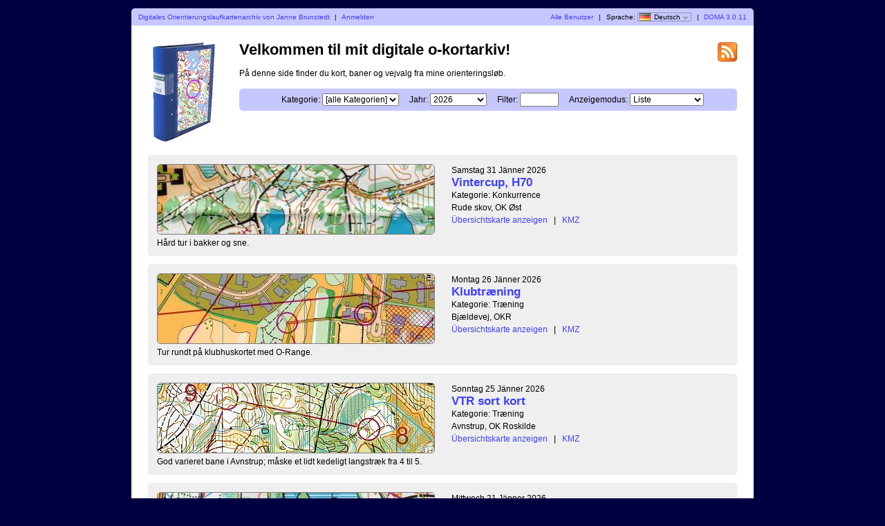

--- FILE ---
content_type: text/html; charset=utf-8
request_url: https://okr.dk/o-kortmappen/?user=OKRJANNE&map=4297&lang=de
body_size: 4199
content:
<?xml version="1.0" encoding="UTF-8"?><!DOCTYPE html PUBLIC "-//W3C//DTD XHTML 1.1//EN" "http://www.w3.org/TR/xhtml11/DTD/xhtml11.dtd">
<html xmlns="http://www.w3.org/1999/xhtml">
<head>
  <title>Mit digitale o-kortarkiv</title>
  <meta http-equiv="Content-Type" content="text/html;charset=utf-8" />
  <link rel="icon" type="image/png" href="gfx/favicon.png" />
  <link rel="stylesheet" href="style.css?v=3.0.11" type="text/css" />
  <link rel="alternate" type="application/rss+xml" title="RSS" href="rss.php?user=OKRJANNE" />
  <script src="js/jquery/jquery-1.7.1.min.js" type="text/javascript"></script>
  <script src="https://maps.googleapis.com/maps/api/js?key=AIzaSyBfLzmeS8RRxYE1QBPgUe2qFJ-9TfL_MCk&amp;language=de" type="text/javascript"></script>
  <script src="js/overview_map.js?v=3.0.11" type="text/javascript"></script>
    <script src="js/index.js?v=3.0.11" type="text/javascript"></script>
  <script src="js/common.js?v=3.0.11" type="text/javascript"></script>
</head>

<body id="indexBody">
<div id="wrapper">
      <div id="topbar">
        <div class="left">
          <a href="index.php?user=OKRJANNE">Digitales Orientierungslaufkartenarchiv von Janne Brunstedt</a>
          <span class="separator">|</span>
                      <a href="login.php?user=OKRJANNE">Anmelden</a>
                  </div>
        <div class="right">
          <a href="users.php">Alle Benutzer</a>
          <span class="separator">|</span>
          Sprache: <span id="currentLanguage"><img src="gfx/flag/de.png" alt="Deutsch" title="Deutsch">Deutsch<span id="languages"><a href="?user=OKRJANNE&map=4297&lang=cs"><img src="gfx/flag/cs.png" alt="Česky" title="Česky">Česky</a><a href="?user=OKRJANNE&map=4297&lang=da"><img src="gfx/flag/da.png" alt="Dansk" title="Dansk">Dansk</a><a href="?user=OKRJANNE&map=4297&lang=de"><img src="gfx/flag/de.png" alt="Deutsch" title="Deutsch">Deutsch</a><a href="?user=OKRJANNE&map=4297&lang=et"><img src="gfx/flag/et.png" alt="Eesti" title="Eesti">Eesti</a><a href="?user=OKRJANNE&map=4297&lang=en"><img src="gfx/flag/en.png" alt="English" title="English">English</a><a href="?user=OKRJANNE&map=4297&lang=es"><img src="gfx/flag/es.png" alt="Español" title="Español">Español</a><a href="?user=OKRJANNE&map=4297&lang=fr"><img src="gfx/flag/fr.png" alt="Français" title="Français">Français</a><a href="?user=OKRJANNE&map=4297&lang=it"><img src="gfx/flag/it.png" alt="Italiano" title="Italiano">Italiano</a><a href="?user=OKRJANNE&map=4297&lang=hu"><img src="gfx/flag/hu.png" alt="Magyar" title="Magyar">Magyar</a><a href="?user=OKRJANNE&map=4297&lang=lt"><img src="gfx/flag/lt.png" alt="lietuvių kalba" title="lietuvių kalba">lietuvių kalba</a><a href="?user=OKRJANNE&map=4297&lang=nb"><img src="gfx/flag/nb.png" alt="Norsk" title="Norsk">Norsk</a><a href="?user=OKRJANNE&map=4297&lang=pl"><img src="gfx/flag/pl.png" alt="Polski" title="Polski">Polski</a><a href="?user=OKRJANNE&map=4297&lang=pt"><img src="gfx/flag/pt.png" alt="Português" title="Português">Português</a><a href="?user=OKRJANNE&map=4297&lang=ru"><img src="gfx/flag/ru.png" alt="Русский" title="Русский">Русский</a><a href="?user=OKRJANNE&map=4297&lang=sv"><img src="gfx/flag/sv.png" alt="Svenska" title="Svenska">Svenska</a><a href="?user=OKRJANNE&map=4297&lang=tr"><img src="gfx/flag/tr.png" alt="Türkçe" title="Türkçe">Türkçe</a><a href="?user=OKRJANNE&map=4297&lang=ua"><img src="gfx/flag/ua.png" alt="Український" title="Український">Український</a></span></span>            <span class="separator">|</span>
                    <a href="https://www.matstroeng.se/doma/?version=3.0.11" data-phpversion="8.4.16">DOMA 3.0.11</a>
        </div>
        <div class="clear"></div>
      </div>
      <div id="content">
<form method="get" action="/o-kortmappen/index.php?user=OKRJANNE">
<input type="hidden" name="user" value="OKRJANNE"/>

<div>
  <img id="logo" src="gfx/book.png" alt="" />
</div>

<div id="rssIcon"><a href="rss.php?user=OKRJANNE"><img src="gfx/feed-icon-28x28.png" alt="RSS Feed" title="RSS Feed" /></a></div>

<div id="intro">
<h1>Velkommen til mit digitale o-kortarkiv!</h1>
<p>På denne side finder du kort, baner og vejvalg fra mine orienteringsløb.</p>

<div id="selectCategoryAndYear">
  <label for="categoryID">Kategorie:</label>
  <select name="categoryID" id="categoryID">
  <option value="0" selected="selected">[alle Kategorien]</option><option value="13">Konkurrence</option><option value="14">Træning</option>  </select>

  <label for="year">Jahr:</label>
  <select name="year" id="year">
  <option value="0">[alle Jahre]</option><option value="2026" selected="selected">2026</option><option value="2025">2025</option><option value="2024">2024</option><option value="2023">2023</option><option value="2022">2022</option><option value="2021">2021</option><option value="2020">2020</option><option value="2019">2019</option><option value="2018">2018</option><option value="2017">2017</option><option value="2016">2016</option><option value="2015">2015</option><option value="2014">2014</option><option value="2013">2013</option><option value="2012">2012</option><option value="2011">2011</option><option value="2010">2010</option><option value="2009">2009</option><option value="2008">2008</option><option value="2007">2007</option><option value="2006">2006</option><option value="2005">2005</option><option value="2004">2004</option><option value="2002">2002</option><option value="2001">2001</option><option value="1999">1999</option><option value="1998">1998</option><option value="1996">1996</option><option value="1994">1994</option>  </select>

  <label for="filter">Filter:</label>
  <input type="text" name="filter" id="filter" value=""/>

      <label for="displayMode">Anzeigemodus:</label>
    <select name="displayMode" id="displayMode">
      <option value="list" selected="selected">Liste</option>
      <option value="overviewMap">Übersichtskarte</option>
    </select>
  </div>
</div>

<div id="maps">


 
  <div class="map">
    <div class="thumbnail">
      <a href="show_map.php?user=OKRJANNE&amp;map=4524"><img src="/o-kortmappen/map_images/4524.thumbnail.jpg" alt="Vintercup, H70 (31.01.2026)" height="100" width="400" /></a>    </div>
    <div class="info">
      <div class="date">
        Samstag 31 Jänner 2026      </div>
      <div class="name">
        <a href="show_map.php?user=OKRJANNE&amp;map=4524">Vintercup, H70</a>      </div>
            <div class="category">Kategorie: Konkurrence</div>      <div class="organiser">
        Rude skov, OK Øst      </div>
            <div class="discipline">
            </div>
                <div class="listOverviewMapLink">
            <input type="hidden" value="4524" />
            <a class="showOverviewMap" href="#">Übersichtskarte anzeigen</a>
            <a class="hideOverviewMap" href="#">Übersichtskarte verstecken</a>
            <span class="separator">|</span> 
            <a href="export_kml.php?id=4524&amp;format=kml" title="...für Google Earth...">KMZ</a>
          </div>
          
            
      
    </div>

              <div class="comment">Hård tur i bakker og sne.</div>
                    <div class="clear"></div>
      <div class="googleMapsContainer"></div>
          
    <div class="clear"></div>
  </div>

 
  <div class="map">
    <div class="thumbnail">
      <a href="show_map.php?user=OKRJANNE&amp;map=4523"><img src="/o-kortmappen/map_images/4523.thumbnail.jpg" alt="Klubtræning (26.01.2026)" height="100" width="400" /></a>    </div>
    <div class="info">
      <div class="date">
        Montag 26 Jänner 2026      </div>
      <div class="name">
        <a href="show_map.php?user=OKRJANNE&amp;map=4523">Klubtræning</a>      </div>
            <div class="category">Kategorie: Træning</div>      <div class="organiser">
        Bjældevej, OKR      </div>
            <div class="discipline">
            </div>
                <div class="listOverviewMapLink">
            <input type="hidden" value="4523" />
            <a class="showOverviewMap" href="#">Übersichtskarte anzeigen</a>
            <a class="hideOverviewMap" href="#">Übersichtskarte verstecken</a>
            <span class="separator">|</span> 
            <a href="export_kml.php?id=4523&amp;format=kml" title="...für Google Earth...">KMZ</a>
          </div>
          
            
      
    </div>

              <div class="comment">Tur rundt på klubhuskortet  med O-Range.</div>
                    <div class="clear"></div>
      <div class="googleMapsContainer"></div>
          
    <div class="clear"></div>
  </div>

 
  <div class="map">
    <div class="thumbnail">
      <a href="show_map.php?user=OKRJANNE&amp;map=4522"><img src="/o-kortmappen/map_images/4522.thumbnail.jpg" alt="VTR sort kort (25.01.2026)" height="100" width="400" /></a>    </div>
    <div class="info">
      <div class="date">
        Sonntag 25 Jänner 2026      </div>
      <div class="name">
        <a href="show_map.php?user=OKRJANNE&amp;map=4522">VTR sort kort</a>      </div>
            <div class="category">Kategorie: Træning</div>      <div class="organiser">
        Avnstrup, OK Roskilde      </div>
            <div class="discipline">
            </div>
                <div class="listOverviewMapLink">
            <input type="hidden" value="4522" />
            <a class="showOverviewMap" href="#">Übersichtskarte anzeigen</a>
            <a class="hideOverviewMap" href="#">Übersichtskarte verstecken</a>
            <span class="separator">|</span> 
            <a href="export_kml.php?id=4522&amp;format=kml" title="...für Google Earth...">KMZ</a>
          </div>
          
            
      
    </div>

              <div class="comment">God varieret bane i Avnstrup; måske et lidt kedeligt langstræk fra 4 til 5.</div>
                    <div class="clear"></div>
      <div class="googleMapsContainer"></div>
          
    <div class="clear"></div>
  </div>

 
  <div class="map">
    <div class="thumbnail">
      <a href="show_map.php?user=OKRJANNE&amp;map=4521"><img src="/o-kortmappen/map_images/4521.thumbnail.jpg" alt="Natcup, H4 (21.01.2026)" height="100" width="400" /></a>    </div>
    <div class="info">
      <div class="date">
        Mittwoch 21 Jänner 2026      </div>
      <div class="name">
        <a href="show_map.php?user=OKRJANNE&amp;map=4521">Natcup, H4</a>      </div>
            <div class="category">Kategorie: Konkurrence</div>      <div class="organiser">
        Tokkekøb Hegn, Allerød OK      </div>
            <div class="discipline">
            </div>
                <div class="listOverviewMapLink">
            <input type="hidden" value="4521" />
            <a class="showOverviewMap" href="#">Übersichtskarte anzeigen</a>
            <a class="hideOverviewMap" href="#">Übersichtskarte verstecken</a>
            <span class="separator">|</span> 
            <a href="export_kml.php?id=4521&amp;format=kml" title="...für Google Earth...">KMZ</a>
          </div>
          
            
      
    </div>

              <div>
            <div class="comment shortComment">
              <img src="gfx/plus.png" class="button toggleComment" alt="" />
              <div class="indent">Fin bane i ret åben skov, bortset fra post 4 og 5, hvor der var ret tæt skov. Det var da også til post 5 det gik galt; får ikk...</div>
            </div>
            <div class="comment longComment hidden">
              <img src="gfx/minus.png" class="button toggleComment" alt="" />
              <div class="indent">Fin bane i ret åben skov, bortset fra post 4 og 5, hvor der var ret tæt skov. Det var da også til post 5 det gik galt; får ikke rettet op og kommer helt skævt. Løber gal retning væk fra post 8, ellers OK.</div>
            </div>
          </div>
                    <div class="clear"></div>
      <div class="googleMapsContainer"></div>
          
    <div class="clear"></div>
  </div>

 
  <div class="map">
    <div class="thumbnail">
      <a href="show_map.php?user=OKRJANNE&amp;map=4520"><img src="/o-kortmappen/map_images/4520.thumbnail.jpg" alt="Tipskupon løb (20.01.2026)" height="100" width="400" /></a>    </div>
    <div class="info">
      <div class="date">
        Dienstag 20 Jänner 2026      </div>
      <div class="name">
        <a href="show_map.php?user=OKRJANNE&amp;map=4520">Tipskupon løb</a>      </div>
            <div class="category">Kategorie: Træning</div>      <div class="organiser">
        Hyrdehøj/Bjældevej, OKR/Asger      </div>
            <div class="discipline">
            </div>
                <div class="listOverviewMapLink">
            <input type="hidden" value="4520" />
            <a class="showOverviewMap" href="#">Übersichtskarte anzeigen</a>
            <a class="hideOverviewMap" href="#">Übersichtskarte verstecken</a>
            <span class="separator">|</span> 
            <a href="export_kml.php?id=4520&amp;format=kml" title="...für Google Earth...">KMZ</a>
          </div>
          
            
      
    </div>

              <div>
            <div class="comment shortComment">
              <img src="gfx/plus.png" class="button toggleComment" alt="" />
              <div class="indent">Sjov træning, hvor man ikke bare skulle finde posten, men også refleksrøret, som sad et stykke væk, for at kunne gætte result...</div>
            </div>
            <div class="comment longComment hidden">
              <img src="gfx/minus.png" class="button toggleComment" alt="" />
              <div class="indent">Sjov træning, hvor man ikke bare skulle finde posten, men også refleksrøret, som sad et stykke væk, for at kunne gætte resultaterne på tipskuponen. </div>
            </div>
          </div>
                    <div class="clear"></div>
      <div class="googleMapsContainer"></div>
          
    <div class="clear"></div>
  </div>

 
  <div class="map">
    <div class="thumbnail">
      <a href="show_map.php?user=OKRJANNE&amp;map=4519"><img src="/o-kortmappen/map_images/4519.thumbnail.jpg" alt="Vintercup, H70 (17.01.2026)" height="100" width="400" /></a>    </div>
    <div class="info">
      <div class="date">
        Samstag 17 Jänner 2026      </div>
      <div class="name">
        <a href="show_map.php?user=OKRJANNE&amp;map=4519">Vintercup, H70</a>      </div>
            <div class="category">Kategorie: Konkurrence</div>      <div class="organiser">
        Trørød Hegn, Lyngby OK      </div>
            <div class="discipline">
            </div>
                <div class="listOverviewMapLink">
            <input type="hidden" value="4519" />
            <a class="showOverviewMap" href="#">Übersichtskarte anzeigen</a>
            <a class="hideOverviewMap" href="#">Übersichtskarte verstecken</a>
            <span class="separator">|</span> 
            <a href="export_kml.php?id=4519&amp;format=kml" title="...für Google Earth...">KMZ</a>
          </div>
          
            
      
    </div>

              <div class="comment">God tur i meget lille, men bakket skov.</div>
                    <div class="clear"></div>
      <div class="googleMapsContainer"></div>
          
    <div class="clear"></div>
  </div>

 
  <div class="map">
    <div class="thumbnail">
      <a href="show_map.php?user=OKRJANNE&amp;map=4518"><img src="/o-kortmappen/map_images/4518.thumbnail.jpg" alt="O-Range (15.01.2026)" height="100" width="400" /></a>    </div>
    <div class="info">
      <div class="date">
        Donnerstag 15 Jänner 2026      </div>
      <div class="name">
        <a href="show_map.php?user=OKRJANNE&amp;map=4518">O-Range</a>      </div>
            <div class="category">Kategorie: Træning</div>      <div class="organiser">
        Bjældevej, OKR/JB      </div>
            <div class="discipline">
            </div>
                <div class="listOverviewMapLink">
            <input type="hidden" value="4518" />
            <a class="showOverviewMap" href="#">Übersichtskarte anzeigen</a>
            <a class="hideOverviewMap" href="#">Übersichtskarte verstecken</a>
            <span class="separator">|</span> 
            <a href="export_kml.php?id=4518&amp;format=kml" title="...für Google Earth...">KMZ</a>
          </div>
          
            
      
    </div>

              <div class="comment">Lang bane fra 13/1. Løb med O-Range og UsynligO. Begge gav fint kvitteringer ved posterne.</div>
                    <div class="clear"></div>
      <div class="googleMapsContainer"></div>
          
    <div class="clear"></div>
  </div>

 
  <div class="map">
    <div class="thumbnail">
      <a href="show_map.php?user=OKRJANNE&amp;map=4517"><img src="/o-kortmappen/map_images/4517.thumbnail.jpg" alt="VTR, Sort kort (11.01.2026)" height="100" width="400" /></a>    </div>
    <div class="info">
      <div class="date">
        Sonntag 11 Jänner 2026      </div>
      <div class="name">
        <a href="show_map.php?user=OKRJANNE&amp;map=4517">VTR, Sort kort</a>      </div>
            <div class="category">Kategorie: Konkurrence</div>      <div class="organiser">
        Haslev Orned, Køge OK      </div>
            <div class="discipline">
            </div>
                <div class="listOverviewMapLink">
            <input type="hidden" value="4517" />
            <a class="showOverviewMap" href="#">Übersichtskarte anzeigen</a>
            <a class="hideOverviewMap" href="#">Übersichtskarte verstecken</a>
            <span class="separator">|</span> 
            <a href="export_kml.php?id=4517&amp;format=kml" title="...für Google Earth...">KMZ</a>
          </div>
          
            
      
    </div>

              <div>
            <div class="comment shortComment">
              <img src="gfx/plus.png" class="button toggleComment" alt="" />
              <div class="indent">Noget ukoncentreret så løber alt for langt mod post 2. Tror jeg løber ind ad bevoksningsgrænsen og ind til posten ved en grøf...</div>
            </div>
            <div class="comment longComment hidden">
              <img src="gfx/minus.png" class="button toggleComment" alt="" />
              <div class="indent">Noget ukoncentreret så løber alt for langt mod post 2. Tror jeg løber ind ad bevoksningsgrænsen og ind til posten ved en grøft. Den står ikke helt rigtigt og har også et forkert nr., men vi er flere der mener, at det må være den, så jeg løber videre. Jeg kom så selvfølgeligt for langt mod post 3, ind ved grøften, men der er ingen post, så her går det op for mig, at jeg har løbet for langt, men tror stadig, det er strækket 2-3 jeg har løbet for langt på. Resten OK, men i mål mangler jeg jo så post 2.</div>
            </div>
          </div>
                    <div class="clear"></div>
      <div class="googleMapsContainer"></div>
          
    <div class="clear"></div>
  </div>

 
  <div class="map">
    <div class="thumbnail">
      <a href="show_map.php?user=OKRJANNE&amp;map=4516"><img src="/o-kortmappen/map_images/4516.thumbnail.jpg" alt="Vintercup, H70 (10.01.2026)" height="100" width="400" /></a>    </div>
    <div class="info">
      <div class="date">
        Samstag 10 Jänner 2026      </div>
      <div class="name">
        <a href="show_map.php?user=OKRJANNE&amp;map=4516">Vintercup, H70</a>      </div>
            <div class="category">Kategorie: Konkurrence</div>      <div class="organiser">
        St. Hareskov, OK Øst      </div>
            <div class="discipline">
            </div>
                <div class="listOverviewMapLink">
            <input type="hidden" value="4516" />
            <a class="showOverviewMap" href="#">Übersichtskarte anzeigen</a>
            <a class="hideOverviewMap" href="#">Übersichtskarte verstecken</a>
            <span class="separator">|</span> 
            <a href="export_kml.php?id=4516&amp;format=kml" title="...für Google Earth...">KMZ</a>
          </div>
          
            
      
    </div>

              <div class="comment">Fint stjerneløb i sne på lille område. Lidt skævt til post 2, ellers OK.</div>
                    <div class="clear"></div>
      <div class="googleMapsContainer"></div>
          
    <div class="clear"></div>
  </div>

 
  <div class="map">
    <div class="thumbnail">
      <a href="show_map.php?user=OKRJANNE&amp;map=4515"><img src="/o-kortmappen/map_images/4515.thumbnail.jpg" alt="Natcup, Bane H4 (07.01.2026)" height="100" width="400" /></a>    </div>
    <div class="info">
      <div class="date">
        Mittwoch 7 Jänner 2026      </div>
      <div class="name">
        <a href="show_map.php?user=OKRJANNE&amp;map=4515">Natcup, Bane H4</a>      </div>
            <div class="category">Kategorie: Konkurrence</div>      <div class="organiser">
        Jonstrup Vang, Ballerup OK      </div>
            <div class="discipline">
            </div>
                <div class="listOverviewMapLink">
            <input type="hidden" value="4515" />
            <a class="showOverviewMap" href="#">Übersichtskarte anzeigen</a>
            <a class="hideOverviewMap" href="#">Übersichtskarte verstecken</a>
            <span class="separator">|</span> 
            <a href="export_kml.php?id=4515&amp;format=kml" title="...für Google Earth...">KMZ</a>
          </div>
          
            
      
    </div>

              <div>
            <div class="comment shortComment">
              <img src="gfx/plus.png" class="button toggleComment" alt="" />
              <div class="indent">Fin Natcup bane i snefyldt landskab, der gjorde det vanskeligt at se de mindre stier. Løb helt fint til og med post 9, men mod po...</div>
            </div>
            <div class="comment longComment hidden">
              <img src="gfx/minus.png" class="button toggleComment" alt="" />
              <div class="indent">Fin Natcup bane i snefyldt landskab, der gjorde det vanskeligt at se de mindre stier. Løb helt fint til og med post 9, men mod post 10 løber jeg sur i stierne; får mig efter en del tid læst ind på mindestenen, men løber så mod en forkert rodkage.</div>
            </div>
          </div>
                    <div class="clear"></div>
      <div class="googleMapsContainer"></div>
          
    <div class="clear"></div>
  </div>

 
  <div class="map">
    <div class="thumbnail">
      <a href="show_map.php?user=OKRJANNE&amp;map=4514"><img src="/o-kortmappen/map_images/4514.thumbnail.jpg" alt="Byløb, Roskilde SV (06.01.2026)" height="100" width="400" /></a>    </div>
    <div class="info">
      <div class="date">
        Dienstag 6 Jänner 2026      </div>
      <div class="name">
        <a href="show_map.php?user=OKRJANNE&amp;map=4514">Byløb, Roskilde SV</a>      </div>
            <div class="category">Kategorie: Konkurrence</div>      <div class="organiser">
        Lysholmgård, OKR/Lars      </div>
            <div class="discipline">
            </div>
                <div class="listOverviewMapLink">
            <input type="hidden" value="4514" />
            <a class="showOverviewMap" href="#">Übersichtskarte anzeigen</a>
            <a class="hideOverviewMap" href="#">Übersichtskarte verstecken</a>
            <span class="separator">|</span> 
            <a href="export_kml.php?id=4514&amp;format=kml" title="...für Google Earth...">KMZ</a>
          </div>
          
            
      
    </div>

              <div class="comment">Rigtig god bane i område vi ikke har været i længe.</div>
                    <div class="clear"></div>
      <div class="googleMapsContainer"></div>
          
    <div class="clear"></div>
  </div>

 
  <div class="map">
    <div class="thumbnail">
      <a href="show_map.php?user=OKRJANNE&amp;map=4513"><img src="/o-kortmappen/map_images/4513.thumbnail.jpg" alt="Nytårsdysten, Veteranklasse (05.01.2026)" height="100" width="400" /></a>    </div>
    <div class="info">
      <div class="date">
        Montag 5 Jänner 2026      </div>
      <div class="name">
        <a href="show_map.php?user=OKRJANNE&amp;map=4513">Nytårsdysten, Veteranklasse</a>      </div>
            <div class="category">Kategorie: Konkurrence</div>      <div class="organiser">
        Kårup skov, Holbæk OK      </div>
            <div class="discipline">
            </div>
                <div class="listOverviewMapLink">
            <input type="hidden" value="4513" />
            <a class="showOverviewMap" href="#">Übersichtskarte anzeigen</a>
            <a class="hideOverviewMap" href="#">Übersichtskarte verstecken</a>
            <span class="separator">|</span> 
            <a href="export_kml.php?id=4513&amp;format=kml" title="...für Google Earth...">KMZ</a>
          </div>
          
            
      
    </div>

              <div>
            <div class="comment shortComment">
              <img src="gfx/plus.png" class="button toggleComment" alt="" />
              <div class="indent">Fin bane med poster i valgfri rækkefølge. Rigtig fint løb indtil 2. omgang af valgfrie poster, hvor jeg løber forkert ud fra p...</div>
            </div>
            <div class="comment longComment hidden">
              <img src="gfx/minus.png" class="button toggleComment" alt="" />
              <div class="indent">Fin bane med poster i valgfri rækkefølge. Rigtig fint løb indtil 2. omgang af valgfrie poster, hvor jeg løber forkert ud fra post 49 og kommer mod post 36 isf. 235. Jeg får så en noget længere løbetur og får også problemer med at finde 235.</div>
            </div>
          </div>
                    <div class="clear"></div>
      <div class="googleMapsContainer"></div>
          
    <div class="clear"></div>
  </div>

  </div>
<div class="clear"></div>

<p id="footer">Har du ophavsret til et kort som ikke burde publiceres her? <a href="mailto:j.brunstedt@yahoo.co.uk">Send en e-post</a>.</p>

</form>
</div>
</div>
</body>
</html>
